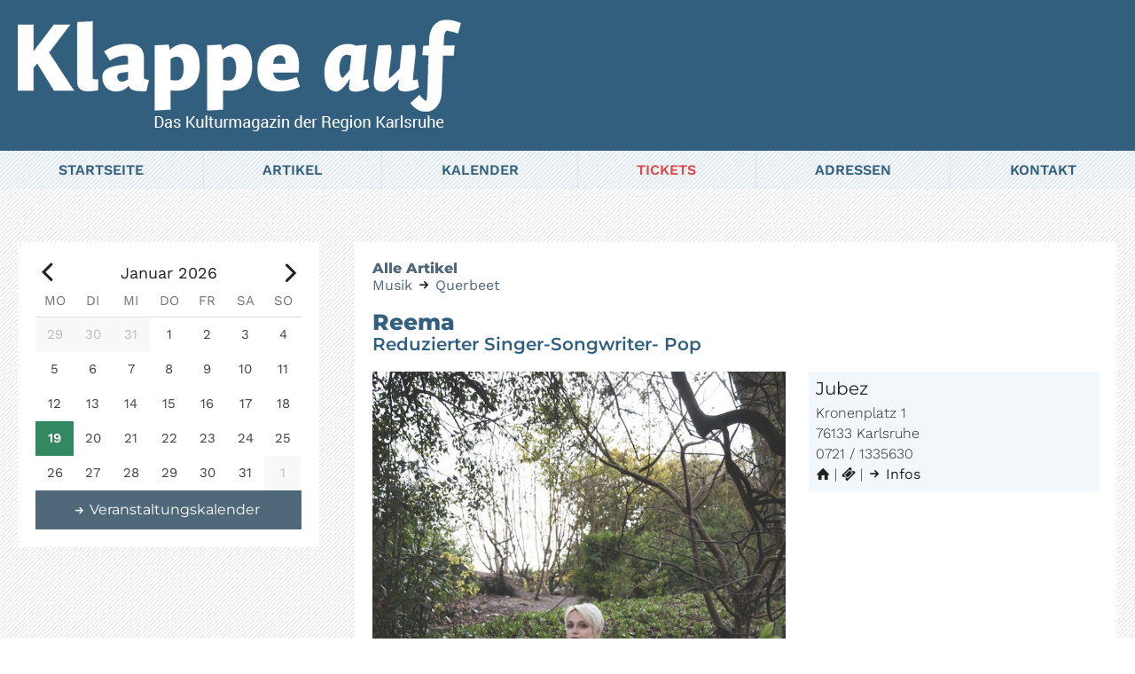

--- FILE ---
content_type: text/html; charset=utf-8
request_url: https://klappeauf.de/artikel.php?article=23723
body_size: 3873
content:
<!DOCTYPE html><html lang='de'><head><meta charset='UTF-8'><link rel='shortcut icon' href='favicon.ico' type='image/x-icon'><link rel='shortcut icon' href='icon.ico' type='image/x-icon'><meta name='robots' content='index, follow'><meta name='revisit' content='after 20 days'><link rel='apple-touch-icon-precomposed' href='https://klappeauf.de/apple-touch-icon-precomposed.png'><meta name='apple-mobile-web-app-title' content='Klappe Auf'><meta name='viewport' content='width=device-width, initial-scale=1.0'><meta name='format-detection' content='telephone=no'><meta name='application-name' content='Klappe Auf'><meta name='msapplication-TileColor' content='#2272a8'><meta name='msapplication-square150x150logo' content='img/ms-square.png'><link type='text/css' href='css/style.css?1766562601' media='screen' id='maincss' rel='stylesheet'>        <meta name='description' content='Reema | Klappe auf - Das Kulturmagazin der Region Karlsruhe / Berichte und Veranstaltungskalender'><meta name='keywords' content='Karlsruhe,Veranstaltungskalender,Kultur,Stadtmagazin,Klappeauf,Musik,Konzerte,Theater,Comedy,Gastronomie,Kunst,Ausstellungen'><title>Reema | Klappe auf - Karlsruhe</title></head><body><div class='page-row page-row-expanded'><div class='mainwrapper'><div class='pageintro'><div class='mainmax'><a href='/' title='Klappe auf - Das Kulturmagazin der Region Karlsruhe'><span class='imgwrap'><img src='/img/logo-big-claim.png' class='pageintroimage' width='500' height='130' alt='Klappeauf - Karlsruhe' title='Klappe auf - Das Kulturmagazin der Region Karlsruhe' /></span></a></div></div><div id='sticky'><div class='sticky-anchor'></div><div class='sticky-content' id='headroom'><div class='mainmenuwrapper'><div class='mobhead'><div class='mobcontent'><div class='moblogo mobcontentcell'><a href='./' title='Klappe auf - Das Kulturmagazin der Region Karlsruhe'><span class='imgwrap'><img src='img/logo-klappeauf-small.png' width='192' height='40' alt='Klappeauf - Karlsruhe' title='Klappe auf - Das Kulturmagazin der Region Karlsruhe' /></span></a></div><div class='menutrigger mobcontentcell'><div class='hamburgercell'><div class='hamburger hamburger--squeeze'><div class='hamburger-box'><div class='hamburger-inner'></div></div></div></div></div></div></div><div class='menuwrapper scrollable'><ul class='menu mainmax'><li class='menu-item'><a href='/' class='mainmenuitem' title='Klappe auf - Das Kulturmagazin der Region Karlsruhe'>Startseite</a></li><li class='menu-item has_subitem clearfloat'><a href='/artikel.php' class='mainmenuitem' title='Klappe auf - Artikel&uuml;bersicht'>Artikel</a><ul class='submenuitems'><li><a href='/artikel.php' title='Klappe auf - Artikel: Alle Themen'>Alle Themen</a></li><li class='has_subitem clearfloat'><a href='/artikel.php?cat=300' title='Klappe auf - Artikel: Musik' class='hassubmenu submain'>Musik</a><ul class='submenuitems subsubmenuitems'><li><a href='/artikel.php?cat=300&amp;subcat=301' title='Klappe auf - Artikel: Musik - Jazz, Blues'>Jazz, Blues</a></li><li><a href='/artikel.php?cat=300&amp;subcat=302' title='Klappe auf - Artikel: Musik - Klassik'>Klassik</a></li><li><a href='/artikel.php?cat=300&amp;subcat=303' title='Klappe auf - Artikel: Musik - Querbeet'>Querbeet</a></li><li><a href='/artikel.php?cat=300&amp;subcat=334' title='Klappe auf - Artikel: Musik - Rund um Musik'>Rund um Musik</a></li><li><a href='/artikel.php?cat=300&amp;subcat=359' title='Klappe auf - Artikel: Musik - Festivals'>Festivals</a></li></ul></li><li class='has_subitem clearfloat'><a href='/artikel.php?cat=304' class='hassubmenu submain' title='Klappe auf - Artikel: Theater, Comedy, Show'>Theater, Comedy, Show</a><ul class='submenuitems subsubmenuitems'><li><a href='/artikel.php?cat=304&amp;subcat=305' title='Klappe auf - Artikel: Theater, Comedy, Show - Theater und Show'>Theater und Show</a></li><li><a href='/artikel.php?cat=304&amp;subcat=306' title='Klappe auf - Artikel: Theater, Comedy, Show - Comedy und Kabarett'>Comedy und Kabarett</a></li><li><a href='/artikel.php?cat=304&amp;subcat=360' title='Klappe auf - Artikel: Theater, Comedy, Show - Festivals'>Festivals</a></li></ul></li><li class='has_subitem clearfloat'><a href='/artikel.php?cat=307' class='hassubmenu submain' title='Klappe auf - Artikel: Kunst, Ausstellungen'>Kunst, Ausstellungen</a><ul class='submenuitems subsubmenuitems'><li><a href='/artikel.php?cat=307&amp;subcat=308' title='Klappe auf - Artikel: Kunst, Ausstellungen - Kunst'>Kunst</a></li><li><a href='/artikel.php?cat=307&amp;subcat=309' title='Klappe auf - Artikel: Kunst, Ausstellungen - Ausstellungen'>Ausstellungen</a></li></ul></li><li class='has_subitem clearfloat'><a href='/artikel.php?cat=310' class='hassubmenu submain' title='Klappe auf - Artikel: Verschiedenes'>Verschiedenes</a><ul class='submenuitems subsubmenuitems'><li><a href='/artikel.php?cat=310&amp;subcat=311' title='Klappe auf - Artikel: Verschiedenes - Meldungen'>Meldungen</a></li><li><a href='/artikel.php?cat=310&amp;subcat=312' title='Klappe auf - Artikel: Verschiedenes - Lesungen / Vortr&auml;ge'>Lesungen / Vortr&auml;ge</a></li><li><a href='/artikel.php?cat=310&amp;subcat=313' title='Klappe auf - Artikel: Verschiedenes - B&uuml;cher'>B&uuml;cher</a></li><li><a href='/artikel.php?cat=310&amp;subcat=314' title='Klappe auf - Artikel: Verschiedenes - Filme'>Filme</a></li><li><a href='/artikel.php?cat=310&amp;subcat=315' title='Klappe auf - Artikel: Verschiedenes - Herbies Cartoon'>Herbies Cartoon</a></li></ul></li><li class='has_subitem clearfloat'><a href='/adressen.php' class='hassubmenu submain' title='Klappe auf - Artikel: Gastronomie'>Gastronomie</a><ul class='submenuitems subsubmenuitems'><li><a href='/adressen.php?locationcat=18' title='Klappe auf - Artikel: Gastronomie - Lokale und Caf&eacute;s<'>Lokale und Caf&eacute;s</a></li><li><a href='/adressen.php?locationcat=22' title='Klappe auf - Artikel: Gastronomie - Restaurants'>Restaurants</a></li><li><a href='/adressen.php?locationcat=20' title='Klappe auf - Artikel: Gastronomie - Bierg&auml;rten'>Bierg&auml;rten</a></li><li><a href='/artikel.php?cat=318&amp;subcat=324' title='Klappe auf - Artikel: Gastronomie Aktuelle Infos'>Aktuelle Infos</a></li></ul></li><li><a href='/artikel.php?cat=328' title='Klappe auf - Artikel: Vorschau'>Vorschau</a></li></ul></li><li class='menu-item has_subitem clearfloat'><a href='/kalender.php' class='mainmenuitem' title='Klappe auf - Kalender'>Kalender</a><ul class='submenuitems'><li><a href='/kalender.php' title='Klappe auf - Kalender: Alle Rubriken'>Alle Rubriken</a></li><li><a href='/kalender.php?cat=3' title='Klappe auf - Kalender: Musik'>Musik</a></li><li><a href='/kalender.php?cat=2' title='Klappe auf - Kalender: Theater/Kabarett/Show'>Theater/Kabarett/Show</a></li><li><a href='/kalender.php?cat=6' title='Klappe auf - Kalender: Sonstiges'>Sonstiges</a></li><li><a href='/kalender.php?cat=7' title='Klappe auf - Kalender: Kinder'>Kinder</a></li><li><a href='/kalender.php?cat=4' title='Klappe auf - Kalender: Lesung/Vortrag'>Lesung/Vortrag</a></li><li><a href='/kalender.php?cat=327' title='Klappe auf - Kalender: Ausstellungen'>Ausstellungen</a></li></ul></li><li class='menu-item'><a href='https://klappeauf.reservix.de/' target='_blank' class='mainmenuitem tlink' title='Klappe auf - Tickets'>Tickets</a></li><li class='menu-item has_subitem clearfloat'><a href='/adressen.php' class='mainmenuitem' title='Klappe auf - Adressen'>Adressen</a><ul class='submenuitems'><li><a href='/adressen.php' title='Klappe auf - Adressen: Alle Rubriken'>Alle Rubriken</a></li><li><a href='/adressen.php?locationcat=17' title='Klappe auf - Adressen: Auftrittsorte'>Auftrittsorte</a></li><li><a href='/adressen.php?locationcat=30' title='Klappe auf - Adressen: Theater'>Theater</a></li><li><a href='/adressen.php?locationcat=18' title='Klappe auf - Adressen: Lokale / Caf&eacute;s'>Lokale / Caf&eacute;s</a></li><li><a href='/adressen.php?locationcat=22' title='Klappe auf - Adressen: Restaurants'>Restaurants</a></li><li><a href='/adressen.php?locationcat=20' title='Klappe auf - Adressen: Biergarten'>Bierg&auml;rten</a></li><li><a href='/adressen.php?locationcat=25' title='Klappe auf - Adressen: Museen'>Museen</a></li><li><a href='/adressen.php?locationcat=28' title='Klappe auf - Adressen: Galerien'>Galerien</a></li><li><a href='/adressen.php?locationcat=316' title='Klappe auf - Adressen: Kino'>Kino</a></li></ul></li><li class='menu-item'><a href='/kontakt.php' class='mainmenuitem' title='Klappe auf - Kontakt'>Kontakt</a></li></ul></div></div></div></div><div class='mainmax_wop'><div class='contentwrapper clearfloat'><div class='maincontent pagemaincontent'><div class='home_article_mainwrapper'><div class='article-detail-head'><a href='artikel.php'>Alle Artikel</a></div><a href='artikel.php?cat=300' title='Klappeauf - Artikel aus der Rubrik: Musik'>Musik</a> <span class='icon-right-small iconautospace'></span> <a href='artikel.php?cat=300&amp;subcat=303' title='Klappeauf - Artikel aus der Rubrik: Querbeet'>Querbeet</a><p>&nbsp;</p><h1 class='xtra blueheading'>Reema</h1><h2 class='medi blueheading'>Reduzierter Singer-Songwriter- Pop </h2><div class='article_detail_outerwrapper clearfloat'><div class='article_left_content'><div class='article_image_wrapper gallerywrapper clearfloat'><div class='imgbox ratio4_3'><div class='img-container article_image'><a class='swipebox' href='/images/articles/2023-02/Reema_Bu_GiliDailes.jpeg' title='Reema' data-gallery><img src='/images/articles/2023-02/Reema_Bu_GiliDailes.jpeg' alt='Bild - Reema' title='Klappeauf Karlsruhe - Artikel: Reema' /></a></div></div></div><div class='article_detail_txt'>Ihre Mutter Polly Eltes ist Fotografin, Model und Musikerin, welche im Dunstkreis von Künstlern wie Brian Eno, Michael Karoli und Jah Wobble wirkte, ihr Vater ist Marius Müller Westernhagen. Aufgewachsen ist die 1985 in London geborene Sarah Reema Kaydar bei ihrer Mutter, deren musikalisches Umfeld sie hörbar beeinflusste. Sie machte ihren Zweitnamen Reema zum Projektnamen und entwickelte mit ihrem langjährigen musikalischen Weggefährten Stefan Baumann - seines Zeichens Bassklarinettist und Arrangeur - ein intimes akustisches Live Format, sowohl solo als auch im Duo mit Bassklarinette. Nach ihrem hoch gelobten Album „Memories Fade To Tape“ legt sie nun die EP „Lioness“ vor, welche durch ihre Reduziertheit überzeugt. Thematisch beschäftigt sich „Lioness“ mit Themen wie der Kraft, sich selbst zu lieben, der Notwendigkeit zu lernen und von der Größe anderer zu wachsen sowie dem Umgang mit Verlust und der Notwendigkeit, nach wahrem Glück zu suchen. </div></div><div class='article_right_content'><div class='article_detail_infobox article_detail_location'><h2>Jubez</h2><p>Kronenplatz 1</p><p>76133 Karlsruhe</p><p>0721 / 1335630</p><p><a href='http://www.jubez.de/' title='Klappeauf Karlsruhe - Link: Jubez' target='_blank'><span class='icon-home iconautospace'></span></a> | <a href='https://klappeauf.reservix.de/karlsruhe/venue/jubez-karlsruhe/v754' title='Klappeauf Karlsruhe - Link: Tickets: Jubez' target='_blank'><span class='icon-ticket iconautospace'></span></a> | <a href='adressen.php?location=331' title='Klappeauf Karlsruhe - Adressen: Jubez'><span class='icon-right-small iconautospace'></span> Infos</a></p></div></div></div><div class='msgOuterxtra'>  </div></div></div><div class='sidebar'><link rel='stylesheet' type='text/css' href='css/dncalendar-skin.css?1766562602'><div class='sidebarcalender'><div class='eventcalender'></div><a href='kalender.php' title='Klappeauf - Karlsruhe: Veranstaltungskalender' class='btn_outline cal_btn'><span class='icon-right-small iconautospace'></span> Veranstaltungskalender</a></div>  </div></div></div></div></div><div class='page-row'><div class='footer'><div class='footercontent'><div class='footerblock'><div class='footerblockcontent'><p><strong>KLAPPE AUF</strong></p><p>Bergbahnstra&szlig;e 8</p><p>76227 Karlsruhe</p></div></div><div class='footerblock'><div class='footerblockcontent'><p>T: <a href='tel:+49721380893' title='Klappe auf - 0721 / 380 893'>0721 / 380 893</a></p><p>M: <a href='mailto:info@klappeauf.de' title='Klappe auf - Mail an: info@klappeauf.de'>info@klappeauf.de</a></p></div></div><div class='footerblock'><div class='footerblockcontent'><p><a href='archiv.php' title='Klappe auf - Archiv'>Archiv</a></p><p><a href='impressum.php' title='Klappe auf - Impressum'>Impressum</a></p><p><a href='datenschutz.php' title='Klappe auf - Datenschutz'>Datenschutz</a></p></div></div><div class='footerblock'><div class='footerblockcontent'><a href='https://de-de.facebook.com/klappeaufmagazin/' class='footer-btn' title='Klappe auf ist auf Facebook' target='_blank'><span class='icon-facebook iconautospace'></span></a> <a href='#' class='footer-btn gotop' title='Klappe auf - ab nach oben'><span class='icon-up iconautospace'></span></a></div></div></div></div></div><script src='js/jquery/jquery.js'></script><script src='js/script.js?1766566473'></script><script src='js/dncalendar.js?1766566471'></script><script>/* <![CDATA[ */ $(document).ready(function() {var d = new Date();var toDay = d.getFullYear() + "-" + (d.getMonth()+1) + "-" + d.getDate();var ChooseDay = toDay;var lastDay = new Date(d.getFullYear(), d.getMonth() + 3, 0);var strDate = d.getFullYear() + "-" + (d.getMonth()+3) + "-" + lastDay.getDate();var lastDayMin = new Date(d.getFullYear(), d.getMonth(), 1);var min = d.getFullYear() + "-" + (d.getMonth()) + "-" + lastDayMin.getDate();var my_calendar = $(".eventcalender").dnCalendar({minDate: min,maxDate: strDate,defaultDate: ChooseDay,monthNames: [ "Januar", "Februar", "März", "April", "Mai", "Juni", "Juli", "August", "September", "Oktober", "November", "Dezember" ],monthNamesShort: [ 'Jan', 'Feb', 'Mär', 'Apr', 'Mai', 'Jun', 'Jul', 'Aug', 'Sep', 'Okt', 'Nov', 'Dez' ],dayNames: [ 'Sunday', 'Monday', 'Tuesday', 'Wednesday', 'Thursday', 'Friday', 'Saturday'],dayNamesShort: [ 'So', 'Mo', 'Di', 'Mi', 'Do', 'Fr', 'Sa' ],dayUseShortName: true,monthUseShortName: false,showNotes: false,startWeek: 'monday',dayClick: function(date, view) {var url = window.location.pathname; var filename="kalender.php";var day = ("0" + date.getDate()).slice(-2);var month = ("0" + (date.getMonth() + 1)).slice(-2);window.location=filename+"?date="+date.getFullYear()+"-"+month+"-"+day;}});my_calendar.build();});/* ]]> */</script><link rel='stylesheet' href='css/blueimp-gallery.css'><div id='blueimp-gallery' class='blueimp-gallery'><div class='slides'></div><div id='phototitle' class='phototitle'></div><a class='photoprev'>‹</a><a class='photonext'>›</a><a class='photoclose'>×</a></div><script src='js/jquery.blueimp-gallery.min.js'></script></body></html>